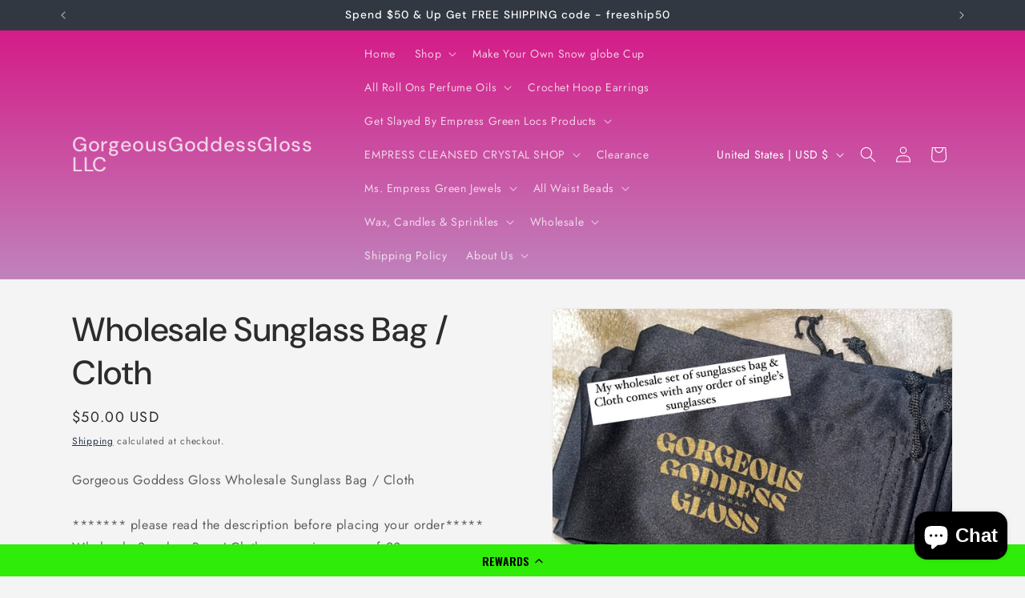

--- FILE ---
content_type: text/html; charset=UTF-8
request_url: https://app.inspon.com/dev-app/backend/api/api.php
body_size: 38
content:
{"product":{"title":"Wholesale Sunglass Bag \/ Cloth","featuredImage":{"id":"gid:\/\/shopify\/ProductImage\/36235041472704"},"options":[{"name":"Style","values":["Gorgeous Goddess Gloss Set","Your Logo WORDS ONLY"]}],"variants":[{"id":43662989721792,"option1":"Gorgeous Goddess Gloss Set","title":"Gorgeous Goddess Gloss Set","price":"50.00"},{"id":43662993129664,"option1":"Your Logo WORDS ONLY","title":"Your Logo WORDS ONLY","price":"50.00"}]},"collection":[{"title":"Accessories"},{"title":"Shades"}]}

--- FILE ---
content_type: application/javascript; charset=utf-8
request_url: https://cdn-widgetsrepository.yotpo.com/v1/loader/c_PI2AVKDpEY24g9NwUXDA
body_size: 9370
content:

if (typeof (window) !== 'undefined' && window.performance && window.performance.mark) {
  window.performance.mark('yotpo:loader:loaded');
}
var yotpoWidgetsContainer = yotpoWidgetsContainer || { guids: {} };
(function(){
    var guid = "c_PI2AVKDpEY24g9NwUXDA";
    var loader = {
        loadDep: function (link, onLoad, strategy) {
            var script = document.createElement('script');
            script.onload = onLoad || function(){};
            script.src = link;
            if (strategy === 'defer') {
                script.defer = true;
            } else if (strategy === 'async') {
                script.async = true;
            }
            script.setAttribute("type", "text/javascript");
            script.setAttribute("charset", "utf-8");
            document.head.appendChild(script);
        },
        config: {
            data: {
                guid: guid
            },
            widgets: {
            
                "686882": {
                    instanceId: "686882",
                    instanceVersionId: "226821929",
                    templateAssetUrl: "https://cdn-widgetsrepository.yotpo.com/widget-assets/widget-customer-preview/app.v0.2.6-6145.js",
                    cssOverrideAssetUrl: "",
                    customizationCssUrl: "",
                    customizations: {
                      "view-background-color": "transparent",
                      "view-primary-color": "#2e4f7c",
                      "view-primary-font": "Nunito Sans@700|https://cdn-widgetsrepository.yotpo.com/web-fonts/css/nunito_sans/v1/nunito_sans_700.css",
                      "view-text-color": "#202020",
                      "welcome-text": "Good morning"
                    },
                    staticContent: {
                      "currency": "USD",
                      "hideIfMatchingQueryParam": [
                        "oseid"
                      ],
                      "isHidden": true,
                      "platformName": "shopify",
                      "selfExecutable": true,
                      "storeId": "jZSPgNGDkpNZOhIN4mnuyJHmJrgO6oPJarJTefoY",
                      "storeLoginUrl": "http://gorgeousgoddessgloss.com/account/login",
                      "storeRegistrationUrl": "http://gorgeousgoddessgloss.com/account/register",
                      "storeRewardsPageUrl": "http://gorgeousgoddessgloss.com/pages/rewards",
                      "urlMatch": "^(?!.*\\.yotpo\\.com).*$"
                    },
                    className: "CustomerPreview",
                    dependencyGroupId: null
                },
            
                "293194": {
                    instanceId: "293194",
                    instanceVersionId: "24340904",
                    templateAssetUrl: "https://cdn-widgetsrepository.yotpo.com/widget-assets/widget-referral-widget/app.v1.8.1-4652.js",
                    cssOverrideAssetUrl: "",
                    customizationCssUrl: "",
                    customizations: {
                      "background-color": "rgba( 255, 255, 255, 1 )",
                      "background-image-url": "https://cdn-widget-assets.yotpo.com/widget-referral-widget/customizations/defaults/BackgroundImage-v3.jpg",
                      "customer-email-view-button-text": "Next",
                      "customer-email-view-description": "Give your friends $20 off their first order of $40 and get $20 (in points) for each successful referral",
                      "customer-email-view-header": "Refer a Friend",
                      "customer-email-view-input-placeholder": "Your email address",
                      "customer-email-view-title": "GIVE $20, GET $20",
                      "customer-name-view-input-placeholder": "Your name",
                      "default-toggle": true,
                      "description-color": "rgba( 55, 51, 48, 1 )",
                      "description-font-size": "20px",
                      "final-view-button-text": "REFER MORE FRIENDS",
                      "final-view-description": "Remind your friends to check their emails",
                      "final-view-error-description": "We were unable to send the referral link",
                      "final-view-error-text": "GO BACK",
                      "final-view-error-title": "SOMETHING WENT WRONG",
                      "final-view-title": "THANKS FOR REFERRING",
                      "fonts-primary-font-name-and-url": "Montserrat@600|https://fonts.googleapis.com/css?family=Montserrat:600\u0026display=swap",
                      "fonts-secondary-font-name-and-url": "Nunito Sans@400|https://fonts.googleapis.com/css?family=Nunito+Sans:400\u0026display=swap",
                      "header-color": "rgba( 0, 0, 0, 1 )",
                      "header-font-size": "18px",
                      "main-share-option-desktop": "main_share_email",
                      "main-share-option-mobile": "main_share_sms",
                      "next-button-background-color": "rgba( 118, 140,  220, 1 )",
                      "next-button-font-size": "18px",
                      "next-button-size": "standard",
                      "next-button-text-color": "rgba( 118, 140,  220, 1 )",
                      "next-button-type": "rectangular_outline",
                      "referral-history-completed-points-text": "{{points}} POINTS",
                      "referral-history-completed-status-type": "text",
                      "referral-history-confirmed-status": "COMPLETED",
                      "referral-history-pending-status": "PENDING",
                      "referral-history-redeem-text": "To redeem your points, simply apply your discount at checkout.",
                      "referral-history-sumup-line-points-text": "{{points}} POINTS",
                      "referral-history-sumup-line-text": "Your Rewards",
                      "referral-views-button-text": "Next",
                      "referral-views-copy-link-button-text": "COPY LINK",
                      "referral-views-description": "Give your friends $20 off their first order of $40 and get $20 (in points) for each successful referral",
                      "referral-views-email-share-body": "How does a discount off your first order at {{company_name}} sound? Use the link below and once you've shopped, I'll get a reward too.\n{{referral_link}}",
                      "referral-views-email-share-subject": "Discount to a Store You'll Love!",
                      "referral-views-email-share-type": "marketing_email",
                      "referral-views-friends-input-placeholder": "Friend’s email address",
                      "referral-views-header": "Refer a Friend",
                      "referral-views-personal-email-button-text": "SEND VIA MY EMAIL",
                      "referral-views-sms-button-text": "SEND VIA SMS",
                      "referral-views-title": "GIVE $20, GET $20",
                      "referral-views-whatsapp-button-text": "SEND VIA WHATSAPP",
                      "share-allow-copy-link": true,
                      "share-allow-email": true,
                      "share-allow-facebook": true,
                      "share-allow-sms": true,
                      "share-allow-twitter": true,
                      "share-allow-whatsapp": true,
                      "share-facebook-header": "Earn A Discount When You Shop Today!",
                      "share-facebook-image-url": "",
                      "share-icons-color": "black",
                      "share-settings-copyLink": true,
                      "share-settings-default-checkbox": true,
                      "share-settings-default-mobile-checkbox": true,
                      "share-settings-email": true,
                      "share-settings-facebook": true,
                      "share-settings-fbMessenger": true,
                      "share-settings-mobile-copyLink": true,
                      "share-settings-mobile-email": true,
                      "share-settings-mobile-facebook": true,
                      "share-settings-mobile-fbMessenger": true,
                      "share-settings-mobile-sms": true,
                      "share-settings-mobile-twitter": true,
                      "share-settings-mobile-whatsapp": true,
                      "share-settings-twitter": true,
                      "share-settings-whatsapp": true,
                      "share-sms-message": "I love {{company_name}}! Shop through my link to get a reward {{referral_link}}",
                      "share-twitter-message": "These guys are great! Get a discount using my link: ",
                      "share-whatsapp-message": "I love {{company_name}}! Shop through my link to get a reward {{referral_link}}",
                      "tab-size": "medium",
                      "tab-type": "lower_line",
                      "tab-view-primary-tab-text": "Refer a Friend",
                      "tab-view-secondary-tab-text": "Your Referrals",
                      "tile-color": "rgba( 255, 255, 255, 1 )",
                      "title-color": "rgba( 55, 51, 48, 1 )",
                      "title-font-size": "36px",
                      "view-exit-intent-enabled": false,
                      "view-exit-intent-mobile-timeout-ms": 10000,
                      "view-is-popup": false,
                      "view-popup-delay-ms": 0,
                      "view-show-popup-on-exit": false,
                      "view-show-referral-history": false,
                      "view-table-rectangular-dark-pending-color": "rgba( 0, 0, 0, 0.6 )",
                      "view-table-rectangular-light-pending-color": "#FFFFFF",
                      "view-table-selected-color": "#558342",
                      "view-table-theme": "dark",
                      "view-table-type": "rectangular"
                    },
                    staticContent: {
                      "companyName": "GorgeousGoddessGloss LLC",
                      "cssEditorEnabled": false,
                      "currency": "USD",
                      "hasPrimaryFontsFeature": true,
                      "isMultiCurrencyEnabled": false,
                      "merchantId": "121358",
                      "migrateTabColorToBackground": true,
                      "platformName": "shopify",
                      "referralHistoryEnabled": true,
                      "referralHost": "http://rwrd.io"
                    },
                    className: "ReferralWidget",
                    dependencyGroupId: 2
                },
            
                "293193": {
                    instanceId: "293193",
                    instanceVersionId: "318442981",
                    templateAssetUrl: "https://cdn-widgetsrepository.yotpo.com/widget-assets/widget-visual-redemption/app.v0.6.1-4815.js",
                    cssOverrideAssetUrl: "",
                    customizationCssUrl: "",
                    customizations: {
                      "description-color": "#666d8b",
                      "description-font-size": "20",
                      "headline-color": "#011247",
                      "headline-font-size": "36",
                      "layout-background-color": "white",
                      "primary-font-name-and-url": "Montserrat@600|https://fonts.googleapis.com/css?family=Montserrat:600\u0026display=swap",
                      "redemption-1-displayname": "Tile 1",
                      "redemption-1-settings-cost": "0 points",
                      "redemption-1-settings-cost-color": "#666d8b",
                      "redemption-1-settings-cost-font-size": "20",
                      "redemption-1-settings-reward": "$0",
                      "redemption-1-settings-reward-color": "#011247",
                      "redemption-1-settings-reward-font-size": "30",
                      "redemption-2-displayname": "Tile 2",
                      "redemption-2-settings-cost": "0 points",
                      "redemption-2-settings-cost-color": "#666d8b",
                      "redemption-2-settings-cost-font-size": "20",
                      "redemption-2-settings-reward": "$0",
                      "redemption-2-settings-reward-color": "#011247",
                      "redemption-2-settings-reward-font-size": "30",
                      "redemption-3-displayname": "Tile 3",
                      "redemption-3-settings-cost": "0 points",
                      "redemption-3-settings-cost-color": "#666d8b",
                      "redemption-3-settings-cost-font-size": "20",
                      "redemption-3-settings-reward": "$0",
                      "redemption-3-settings-reward-color": "#011247",
                      "redemption-3-settings-reward-font-size": "30",
                      "rule-border-color": "#bccdfe",
                      "rule-color": "#061153",
                      "rule-font-size": "18",
                      "secondary-font-name-and-url": "Nunito Sans@400|https://fonts.googleapis.com/css?family=Nunito+Sans\u0026display=swap",
                      "selected-extensions": [
                        "1",
                        "2",
                        "3"
                      ],
                      "view-layout": "full-layout",
                      "visual-redemption-description": "Redeeming your hard-earned points is easy! Simply apply your points for a discount at checkout!",
                      "visual-redemption-headline": "How to use your points",
                      "visual-redemption-rule": "100 points equals $10.00"
                    },
                    staticContent: {
                      "cssEditorEnabled": false,
                      "currency": "USD",
                      "isMultiCurrencyEnabled": false,
                      "platformName": "shopify",
                      "storeId": "jZSPgNGDkpNZOhIN4mnuyJHmJrgO6oPJarJTefoY"
                    },
                    className: "VisualRedemptionWidget",
                    dependencyGroupId: 2
                },
            
                "293192": {
                    instanceId: "293192",
                    instanceVersionId: "318442802",
                    templateAssetUrl: "https://cdn-widgetsrepository.yotpo.com/widget-assets/widget-loyalty-campaigns/app.v0.13.0-4770.js",
                    cssOverrideAssetUrl: "",
                    customizationCssUrl: "",
                    customizations: {
                      "campaign-description-font-color": "#4e5772",
                      "campaign-description-size": "18px",
                      "campaign-title-font-color": "#011247",
                      "campaign-title-size": "27px",
                      "completed-tile-headline": "Completed",
                      "completed-tile-message": "You already completed this campaign",
                      "container-headline": "Ways to earn points",
                      "general-hover-tile-button-color": "#ffffff",
                      "general-hover-tile-button-text-color": "#140060",
                      "general-hover-tile-button-type": "filled_rectangle",
                      "general-hover-tile-color-overlay": "#011247",
                      "general-hover-tile-text-color": "#ffffff",
                      "headline-font-color": "#011247",
                      "headline-font-size": "36px",
                      "logged-out-is-redirect-after-login-to-current-page": "true",
                      "logged-out-message": "Already a member?",
                      "logged-out-sign-in-text": "Log in",
                      "logged-out-sign-up-text": "Sign up",
                      "main-text-font-name-and-url": "Montserrat@600|https://fonts.googleapis.com/css?family=Montserrat:600\u0026display=swap",
                      "secondary-text-font-name-and-url": "Montserrat@400|https://fonts.googleapis.com/css?family=Montserrat\u0026display=swap",
                      "selected-audiences": "1",
                      "special-reward-enabled": "false",
                      "special-reward-headline-background-color": "#E0DBEF",
                      "special-reward-headline-text": "Special for you",
                      "special-reward-headline-title-font-color": "#5344A6",
                      "special-reward-headline-title-font-size": "16",
                      "special-reward-tile-border-color": "#8270E7",
                      "tile-border-color": "#848ca3",
                      "tiles-background-color": "#f9faff",
                      "time-between-rewards-days": "You're eligible to participate again in *|days|* days.",
                      "time-between-rewards-hours": "You're eligible to participate again in *|hours|* hours."
                    },
                    staticContent: {
                      "companyName": "GorgeousGoddessGloss LLC",
                      "cssEditorEnabled": false,
                      "currency": "USD",
                      "facebookAppId": "1647129615540489",
                      "isMultiCurrencyEnabled": false,
                      "isSegmentationsPickerEnabled": false,
                      "merchantId": "121358",
                      "platformName": "shopify",
                      "storeAccountLoginUrl": "//gorgeousgoddessgloss.com/account/login",
                      "storeAccountRegistrationUrl": "//gorgeousgoddessgloss.com/account/register",
                      "storeId": "jZSPgNGDkpNZOhIN4mnuyJHmJrgO6oPJarJTefoY"
                    },
                    className: "CampaignWidget",
                    dependencyGroupId: 2
                },
            
                "293191": {
                    instanceId: "293191",
                    instanceVersionId: "318443100",
                    templateAssetUrl: "https://cdn-widgetsrepository.yotpo.com/widget-assets/widget-my-rewards/app.v0.3.3-4897.js",
                    cssOverrideAssetUrl: "",
                    customizationCssUrl: "",
                    customizations: {
                      "logged-in-description-color": "#728be2",
                      "logged-in-description-font-size": "34",
                      "logged-in-description-text": "You Have {{current_point_balance}} Points",
                      "logged-in-headline-color": "#011247",
                      "logged-in-headline-font-size": "36",
                      "logged-in-headline-text": "Hi {{first_name}}!",
                      "logged-in-primary-button-cta-type": "redemptionWidget",
                      "logged-in-primary-button-text": "REDEEM NOW",
                      "logged-in-secondary-button-text": "REWARDS HISTORY",
                      "logged-out-headline-color": "#011247",
                      "logged-out-headline-font-size": "36",
                      "logged-out-headline-text": "How It Works",
                      "primary-button-background-color": "#728be2",
                      "primary-button-text-color": "#ffffff",
                      "primary-button-type": "filled_rectangle",
                      "primary-font-name-and-url": "Montserrat@600|https://fonts.googleapis.com/css?family=Montserrat:600\u0026display=swap",
                      "reward-step-1-displayname": "Step 1",
                      "reward-step-1-settings-description": "Create an account and\nget 100 points.",
                      "reward-step-1-settings-description-color": "#666d8b",
                      "reward-step-1-settings-description-font-size": "20",
                      "reward-step-1-settings-icon": "default",
                      "reward-step-1-settings-icon-color": "#b7c6f8",
                      "reward-step-1-settings-title": "SIGN UP",
                      "reward-step-1-settings-title-color": "#011247",
                      "reward-step-1-settings-title-font-size": "24",
                      "reward-step-2-displayname": "Step 2",
                      "reward-step-2-settings-description": "Earn points every time\nyou shop.",
                      "reward-step-2-settings-description-color": "#666d8b",
                      "reward-step-2-settings-description-font-size": "20",
                      "reward-step-2-settings-icon": "default",
                      "reward-step-2-settings-icon-color": "#b7c6f8",
                      "reward-step-2-settings-title": "EARN POINTS",
                      "reward-step-2-settings-title-color": "#011247",
                      "reward-step-2-settings-title-font-size": "24",
                      "reward-step-3-displayname": "Step 3",
                      "reward-step-3-settings-description": "Redeem points for\nexclusive discounts.",
                      "reward-step-3-settings-description-color": "#666d8b",
                      "reward-step-3-settings-description-font-size": "20",
                      "reward-step-3-settings-icon": "default",
                      "reward-step-3-settings-icon-color": "#b7c6f8",
                      "reward-step-3-settings-title": "REDEEM POINTS",
                      "reward-step-3-settings-title-color": "#011247",
                      "reward-step-3-settings-title-font-size": "24",
                      "rewards-history-approved-text": "Approved",
                      "rewards-history-background-color": "rgba(1,18,71,0.8)",
                      "rewards-history-headline-color": "#10055c",
                      "rewards-history-headline-font-size": "28",
                      "rewards-history-headline-text": "Rewards History",
                      "rewards-history-pending-text": "Pending",
                      "rewards-history-refunded-text": "Refunded",
                      "rewards-history-reversed-text": "Reversed",
                      "rewards-history-table-action-col-text": "Action",
                      "rewards-history-table-date-col-text": "Date",
                      "rewards-history-table-points-col-text": "Points",
                      "rewards-history-table-status-col-text": "Status",
                      "rewards-history-table-store-col-text": "Store",
                      "secondary-button-background-color": "#768cdc",
                      "secondary-button-text-color": "#768cdc",
                      "secondary-button-type": "rectangular_outline",
                      "secondary-font-name-and-url": "Nunito Sans@400|https://fonts.googleapis.com/css?family=Nunito+Sans:400\u0026display=swap",
                      "view-grid-points-column-color": "#7a97e8",
                      "view-grid-rectangular-background-color": "#e6ecff",
                      "view-grid-type": "rectangular"
                    },
                    staticContent: {
                      "cssEditorEnabled": false,
                      "currency": "USD",
                      "isMultiCurrencyEnabled": false,
                      "isMultiStoreMerchant": false,
                      "merchantId": "121358",
                      "platformName": "shopify",
                      "storeId": "jZSPgNGDkpNZOhIN4mnuyJHmJrgO6oPJarJTefoY"
                    },
                    className: "MyRewardsWidget",
                    dependencyGroupId: 2
                },
            
                "293190": {
                    instanceId: "293190",
                    instanceVersionId: "318442886",
                    templateAssetUrl: "https://cdn-widgetsrepository.yotpo.com/widget-assets/widget-hero-section/app.v0.2.1-4807.js",
                    cssOverrideAssetUrl: "",
                    customizationCssUrl: "",
                    customizations: {
                      "background-image-url": "https://cdn-widget-assets.yotpo.com/widget-hero-section/customizations/defaults/BackgroundImage.jpg",
                      "description-color": "#0F0C6D",
                      "description-font-size": "20",
                      "description-text-logged-in": "As a member you'll earn points \u0026 exclusive rewards every time you shop.",
                      "description-text-logged-out": "Become a member and earn points \u0026 exclusive rewards every time you shop.",
                      "headline-color": "#0a0f5f",
                      "headline-font-size": "40",
                      "headline-text-logged-in": "Welcome to the club",
                      "headline-text-logged-out": "Join the club",
                      "login-button-color": "#0f0c6d",
                      "login-button-text": "LOGIN",
                      "login-button-text-color": "#0f0c6d",
                      "login-button-type": "rectangular_outline",
                      "mobile-background-image-url": "https://cdn-widget-assets.yotpo.com/widget-hero-section/customizations/defaults/MobileBackgroundImage.jpg",
                      "primary-font-name-and-url": "Montserrat@600|https://fonts.googleapis.com/css?family=Montserrat:600\u0026display=swap",
                      "register-button-color": "#0f0c6d",
                      "register-button-text": "JOIN NOW",
                      "register-button-text-color": "#ffffff",
                      "register-button-type": "filled_rectangle",
                      "secondary-font-name-and-url": "Nunito Sans@400|https://fonts.googleapis.com/css?family=Nunito+Sans:400\u0026display=swap",
                      "view-layout": "left-layout"
                    },
                    staticContent: {
                      "cssEditorEnabled": false,
                      "merchantId": "121358",
                      "platformName": "shopify",
                      "storeId": "jZSPgNGDkpNZOhIN4mnuyJHmJrgO6oPJarJTefoY",
                      "storeLoginUrl": "//gorgeousgoddessgloss.com/account/login",
                      "storeRegistrationUrl": "//gorgeousgoddessgloss.com/account/register"
                    },
                    className: "HeroSectionWidget",
                    dependencyGroupId: 2
                },
            
                "293189": {
                    instanceId: "293189",
                    instanceVersionId: "318443211",
                    templateAssetUrl: "https://cdn-widgetsrepository.yotpo.com/widget-assets/widget-coupons-redemption/app.v0.6.2-5198.js",
                    cssOverrideAssetUrl: "",
                    customizationCssUrl: "",
                    customizations: {
                      "confirmation-step-cancel-option": "NO",
                      "confirmation-step-confirm-option": "YES",
                      "confirmation-step-title": "ARE YOU SURE?",
                      "coupon-background-type": "no-background",
                      "coupon-code-copied-message-body": "Thank you for redeeming your points. Please paste the code at checkout.",
                      "coupon-code-copied-message-color": "#707997",
                      "coupon-code-copied-message-title": "COPIED",
                      "coupons-redemption-description": "Redeeming your points is easy! Click Redeem My Points and copy \u0026 paste your code at checkout.",
                      "coupons-redemption-headline": "How to use your points",
                      "coupons-redemption-rule": "100 points equals $10.00",
                      "description-color": "#666d8b",
                      "description-font-size": "20",
                      "disabled-outline-button-color": "#929292",
                      "discount-bigger-than-subscription-cost-text": "Your next subscription is lower than the redemption amount",
                      "donate-button-text": "DONATE",
                      "donation-success-message-body": "Thank you for donating ${{donation_amount}} to {{company_name}}",
                      "donation-success-message-color": "#707997",
                      "donation-success-message-title": "SUCCESS",
                      "error-message-color": "#f04860",
                      "error-message-title": "",
                      "headline-color": "#011247",
                      "headline-font-size": "36",
                      "login-button-color": "#556DD8",
                      "login-button-text": "REDEEM MY POINTS",
                      "login-button-text-color": "white",
                      "login-button-type": "filled_rectangle",
                      "message-font-size": "14",
                      "missing-points-amount-text": "You don't have enough points to redeem",
                      "next-subscription-headline-text": "NEXT ORDER",
                      "next-subscription-subtitle-text": "{{product_name}} {{next_order_amount}}",
                      "no-subscription-subtitle-text": "No ongoing subscriptions",
                      "point-balance-text": "You have {{current_point_balance}} points",
                      "points-balance-color": "#011247",
                      "points-balance-font-size": "20",
                      "points-balance-number-color": "#93a1eb",
                      "primary-font-name-and-url": "Montserrat@600|https://fonts.googleapis.com/css?family=Montserrat:600\u0026display=swap",
                      "redeem-button-color": "#556DD8",
                      "redeem-button-text": "REDEEM",
                      "redeem-button-text-color": "white",
                      "redeem-button-type": "filled_rectangle",
                      "rule-border-color": "#bccdfe",
                      "rule-color": "#061153",
                      "rule-font-size": "18",
                      "secondary-font-name-and-url": "Nunito Sans@400|https://fonts.googleapis.com/css?family=Nunito+Sans\u0026display=swap",
                      "selected-extensions": [],
                      "selected-redemptions-modes": "regular",
                      "subscription-coupon-applied-message-body": "The discount was applied to your upcoming subscription order. You’ll be able to get another discount once the next order is processed.",
                      "subscription-coupon-applied-message-color": "#707997",
                      "subscription-coupon-applied-message-title": "",
                      "subscription-divider-color": "#c2cdf4",
                      "subscription-headline-color": "#666d8b",
                      "subscription-headline-font-size": "14",
                      "subscription-points-headline-text": "YOUR POINT BALANCE",
                      "subscription-points-subtitle-text": "{{current_point_balance}} Points",
                      "subscription-redemptions-description": "Choose a discount option that will automatically apply to your next subscription order.",
                      "subscription-redemptions-headline": "Redeem for Subscription Discount",
                      "subscription-subtitle-color": "#768cdc",
                      "subscription-subtitle-font-size": "20",
                      "view-layout": "full-layout"
                    },
                    staticContent: {
                      "cssEditorEnabled": false,
                      "currency": "USD",
                      "isMultiCurrencyEnabled": false,
                      "merchantId": "121358",
                      "platformName": "shopify",
                      "storeId": "jZSPgNGDkpNZOhIN4mnuyJHmJrgO6oPJarJTefoY",
                      "storeLoginUrl": "/account/login",
                      "subunitsPerUnit": 100
                    },
                    className: "CouponsRedemptionWidget",
                    dependencyGroupId: 2
                },
            
                "293188": {
                    instanceId: "293188",
                    instanceVersionId: "356838421",
                    templateAssetUrl: "https://cdn-widgetsrepository.yotpo.com/widget-assets/widget-referred-friend/app.v0.7.6-7357.js",
                    cssOverrideAssetUrl: "",
                    customizationCssUrl: "",
                    customizations: {
                      "background-color": "rgba(0, 0, 0, 0.7)",
                      "background-image-url": "https://cdn-widget-assets.yotpo.com/widget-referred-friend/customizations/defaults/backgroundImage-desktop.jpg",
                      "background-image-url-mobile": "https://cdn-widget-assets.yotpo.com/widget-referred-friend/customizations/defaults/backgroundImage-mobile-v2.jpg",
                      "copy-code-copied-text": "COPIED",
                      "copy-code-icon-color": "#9EA1F0",
                      "coupon-background-color": "#fafbfc",
                      "default-toggle": true,
                      "description-color": "#3e3a36",
                      "description-font-size": "18px",
                      "description-text": "Use this code at checkout:",
                      "email-activation": "false",
                      "email-capture-description-color": "#3e3a36",
                      "email-capture-description-font-size": "18px",
                      "email-capture-description-text": "Enter your email to get the referral code:",
                      "email-capture-title-color": "#47423e",
                      "email-capture-title-font-size": "26px",
                      "email-capture-title-text": "HEY, FRIEND! YOU'VE GOT A DISCOUNT ON YOUR FIRST PURCHASE.",
                      "error-already-used-coupon-text": "Looks like you’ve already used this offer",
                      "error-general-failure-text": "Oops! Looks like something went wrong generating your coupon code. Please refresh page to try again.",
                      "error-link-color": "#0042E4",
                      "error-message-invalid-email": "Please fill in a valid email address",
                      "error-message-invalid-email-text-color": "#f04860",
                      "error-message-text-color": "#f04860",
                      "error-not-eligible-coupon-text": "Looks like you’re not eligible to use this offer.",
                      "error-safari-hide-ip-text": "To get the discount code you’ll need to turn off the \"Hide IP address\" option in your Safari privacy settings, then click the referral link again.",
                      "next-button-background-color": "#393086",
                      "next-button-text": "Next",
                      "next-button-text-color": "#ffffff",
                      "next-button-type": "filled_rectangle",
                      "popup-background-color": "#ffffff",
                      "primary-font-name-and-url": "Montserrat@600|https://fonts.googleapis.com/css?family=Montserrat:600\u0026display=swap",
                      "secondary-font-name-and-url": "Nunito Sans@400| https://fonts.googleapis.com/css?family=Nunito+Sans:400\u0026display=swap",
                      "start-button-background-color": "#393086",
                      "start-button-text": "Start Shopping",
                      "start-button-text-color": "#ffffff",
                      "start-button-type": "filled_rectangle",
                      "text-design-choose-screen": "email_capture_display",
                      "title-color": "#47423e",
                      "title-font-size": "26px",
                      "title-text": "HEY, FRIEND! YOU'VE GOT A DISCOUNT ON YOUR FIRST PURCHASE."
                    },
                    staticContent: {
                      "cssEditorEnabled": false,
                      "currency": "USD",
                      "forceEmailCapture": false,
                      "isMultiCurrencyEnabled": false,
                      "merchantId": "121358",
                      "platformName": "shopify",
                      "selfExecutable": true,
                      "shouldShowInfoMessage": false,
                      "urlMatch": "https?://(?!yap.yotpo.com).*sref_id=.*"
                    },
                    className: "ReferredFriendWidget",
                    dependencyGroupId: null
                },
            
                "293187": {
                    instanceId: "293187",
                    instanceVersionId: "466749749",
                    templateAssetUrl: "https://cdn-widgetsrepository.yotpo.com/widget-assets/widget-loyalty-floater/app.v0.40.0-7482.js",
                    cssOverrideAssetUrl: "",
                    customizationCssUrl: "",
                    customizations: {
                      "banner-background-color": "#2fec09",
                      "banner-height": "low",
                      "banner-logged-in-text": "YOU HAVE {{point_balance}} POINTS",
                      "banner-logged-out-text": "REWARDS",
                      "banner-point-balance-font-size": "14px",
                      "banner-position": "footer",
                      "banner-text-color": "black",
                      "banner-text-font-size": "14px",
                      "button-type": "rounded_rectangle",
                      "confirmation-no-button-type": "borderless",
                      "confirmation-no-text": "CANCEL",
                      "confirmation-text": "Redeem reward?",
                      "confirmation-yes-text": "REDEEM",
                      "coupon-copied-text": "COPIED",
                      "coupon-headline-font-size": "16px",
                      "coupon-headline-text": "You’ve got {{reward}}! 🎉",
                      "coupon-instructions-text": "Copy the code to apply it at checkout. We’ve also sent it to your email.",
                      "coupon-texts-font-size": "14px",
                      "drawer-action-color": "#2fec09",
                      "drawer-background-color": "#ffffff",
                      "drawer-customer-first-name": "{{customer_first_name}}",
                      "drawer-logged-in-headline-text-font-size": "20px",
                      "drawer-logged-out-headline-text": "💰 Earn {{points_amount}} points for every $1 you spend",
                      "drawer-logged-out-headline-text-font-size": "16px",
                      "drawer-point-balance-text": "{{point_balance}} points",
                      "drawer-sign-in-text-font-size": "14px",
                      "drawer-sign-up-subtitle-text-font-size": "14px",
                      "drawer-sign-up-title-text-font-size": "16px",
                      "drawer-subtitles-color": "#909296",
                      "insufficient-points-text": "Not enough points",
                      "logged-out-headline-text-font-size": "16px",
                      "missing-points-text": "⚡ You're {{points_amount}} points away!",
                      "points-cost-suffix-text": "points",
                      "points-cost-text": "{{points}} points",
                      "primary-font-name-and-url": "Oswald@600|https://fonts.googleapis.com/css?family=Oswald:600\u0026display=swap",
                      "redeem-text": "GET REWARD",
                      "secondary-font-name-and-url": "Poppins@400|https://fonts.googleapis.com/css?family=Poppins:400\u0026display=swap",
                      "show-less-redemptions-text": "See less",
                      "show-more-redemptions-text": "See more rewards",
                      "sign-in-link-text": "Log in",
                      "sign-in-text": "Already a member?",
                      "sign-up-subtitle-text": "Earn {{create_account_reward}}",
                      "sign-up-title-text": "Join now"
                    },
                    staticContent: {
                      "cssEditorEnabled": false,
                      "merchantId": "121358",
                      "platformName": "shopify",
                      "selfExecutable": true,
                      "storeId": "jZSPgNGDkpNZOhIN4mnuyJHmJrgO6oPJarJTefoY",
                      "storeLoginUrl": "//gorgeousgoddessgloss.com/account/login",
                      "storeRegistrationUrl": "//gorgeousgoddessgloss.com/account/register",
                      "urlMatch": "^((?![^\\w]yotpo.com|[0-9]+\\/checkouts\\/).)*$"
                    },
                    className: "LoyaltyFloaterWidget",
                    dependencyGroupId: null
                },
            
            },
            guidStaticContent: {},
            dependencyGroups: {
                      "2": [
                        "https://cdn-widget-assets.yotpo.com/widget-vue-core/app.v0.1.0-2295.js"
                      ]
                    }
        },
        initializer: "https://cdn-widgetsrepository.yotpo.com/widget-assets/widgets-initializer/app.v0.9.8-7487.js",
        analytics: "https://cdn-widgetsrepository.yotpo.com/widget-assets/yotpo-pixel/2025-12-31_09-59-10/bundle.js"
    }
    
    
    const initWidgets = function (config, initializeWidgets = true) {
        const widgetInitializer = yotpoWidgetsContainer['yotpo_widget_initializer'](config);
        return widgetInitializer.initWidgets(initializeWidgets);
    };
    const initWidget = function (config, instanceId, widgetPlaceHolder) {
        const widgetInitializer = yotpoWidgetsContainer['yotpo_widget_initializer'](config);
        if (widgetInitializer.initWidget) {
            return widgetInitializer.initWidget(instanceId, widgetPlaceHolder);
        }
        console.error("initWidget is not supported widgetInitializer");
    };
    const onInitializerLoad = function (config) {
        const prevInitWidgets = yotpoWidgetsContainer.initWidgets;
        yotpoWidgetsContainer.initWidgets = function (initializeWidgets = true) {
            if (prevInitWidgets) {
                if (typeof Promise !== 'undefined' && Promise.all) {
                    return Promise.all([prevInitWidgets(initializeWidgets), initWidgets(config, initializeWidgets)]);
                }
                console.warn('[deprecated] promise is not supported in initWidgets');
                prevInitWidgets(initializeWidgets);
            }
            return initWidgets(config, initializeWidgets);
        }
        const prevInitWidget = yotpoWidgetsContainer.initWidget;
        yotpoWidgetsContainer.initWidget = function (instanceId, widgetPlaceHolder) {
            if (prevInitWidget) {
              prevInitWidget(instanceId, widgetPlaceHolder)
            }
            return initWidget(config, instanceId, widgetPlaceHolder);
        }
        const guidWidgetContainer = getGuidWidgetsContainer();
        guidWidgetContainer.initWidgets = function () {
            return initWidgets(config);
        }
        guidWidgetContainer.initWidgets();
    };
    function getGuidWidgetsContainer () {
        if (!yotpoWidgetsContainer.guids) {
            yotpoWidgetsContainer.guids = {};
        }
        if (!yotpoWidgetsContainer.guids[guid]) {
            yotpoWidgetsContainer.guids[guid] = {};
        }
        return yotpoWidgetsContainer.guids[guid];
    }

    

    const guidWidgetContainer = getGuidWidgetsContainer();
    guidWidgetContainer.config = loader.config;
    if (!guidWidgetContainer.yotpo_widget_scripts_loaded) {
        guidWidgetContainer.yotpo_widget_scripts_loaded = true;
        guidWidgetContainer.onInitializerLoad = function () { onInitializerLoad(loader.config) };
        
        
        loader.loadDep(loader.analytics, function () {}, 'defer');
        
        
        
        loader.loadDep(loader.initializer, function () { guidWidgetContainer.onInitializerLoad() }, 'async');
        
    }
})()


